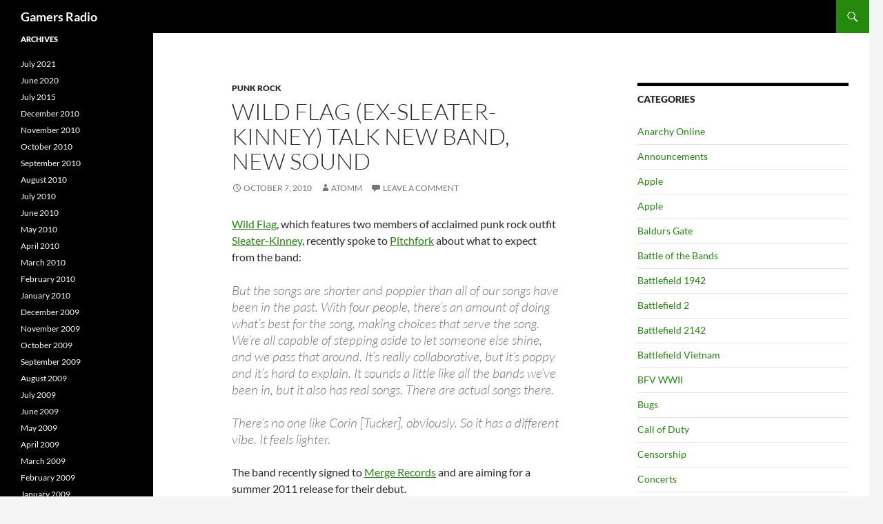

--- FILE ---
content_type: text/html; charset=UTF-8
request_url: https://gamersradio.com/wild-flag-ex-sleater-kinney-talk-new-band-new-sound/
body_size: 10837
content:
<!DOCTYPE html>
<!--[if IE 7]>
<html class="ie ie7" lang="en-US">
<![endif]-->
<!--[if IE 8]>
<html class="ie ie8" lang="en-US">
<![endif]-->
<!--[if !(IE 7) & !(IE 8)]><!-->
<html lang="en-US">
<!--<![endif]-->
<head>
	<meta charset="UTF-8">
	<meta name="viewport" content="width=device-width">
	<title>Wild Flag (ex&#x2d;Sleater&#x2d;Kinney) talk new band, new sound | Gamers Radio</title>
	<link rel="profile" href="https://gmpg.org/xfn/11">
	<link rel="pingback" href="https://gamersradio.com/xmlrpc.php">
	<!--[if lt IE 9]>
	<script src="https://gamersradio.com/wp-content/themes/twentyfourteen/js/html5.js?ver=3.7.0"></script>
	<![endif]-->
	
<!-- The SEO Framework by Sybre Waaijer -->
<meta name="robots" content="max-snippet:-1,max-image-preview:standard,max-video-preview:-1" />
<link rel="canonical" href="https://gamersradio.com/wild-flag-ex-sleater-kinney-talk-new-band-new-sound/" />
<meta property="og:type" content="article" />
<meta property="og:locale" content="en_US" />
<meta property="og:site_name" content="Gamers Radio" />
<meta property="og:title" content="Wild Flag (ex&#x2d;Sleater&#x2d;Kinney) talk new band, new sound | Gamers Radio" />
<meta property="og:url" content="https://gamersradio.com/wild-flag-ex-sleater-kinney-talk-new-band-new-sound/" />
<meta property="article:published_time" content="2010-10-07T17:30:01+00:00" />
<meta property="article:modified_time" content="2010-10-07T17:30:01+00:00" />
<meta name="twitter:card" content="summary_large_image" />
<meta name="twitter:title" content="Wild Flag (ex&#x2d;Sleater&#x2d;Kinney) talk new band, new sound | Gamers Radio" />
<script type="application/ld+json">{"@context":"https://schema.org","@graph":[{"@type":"WebSite","@id":"https://gamersradio.com/#/schema/WebSite","url":"https://gamersradio.com/","name":"Gamers Radio","inLanguage":"en-US","potentialAction":{"@type":"SearchAction","target":{"@type":"EntryPoint","urlTemplate":"https://gamersradio.com/search/{search_term_string}/"},"query-input":"required name=search_term_string"},"publisher":{"@type":"Organization","@id":"https://gamersradio.com/#/schema/Organization","name":"Gamers Radio","url":"https://gamersradio.com/"}},{"@type":"WebPage","@id":"https://gamersradio.com/wild-flag-ex-sleater-kinney-talk-new-band-new-sound/","url":"https://gamersradio.com/wild-flag-ex-sleater-kinney-talk-new-band-new-sound/","name":"Wild Flag (ex&#x2d;Sleater&#x2d;Kinney) talk new band, new sound | Gamers Radio","inLanguage":"en-US","isPartOf":{"@id":"https://gamersradio.com/#/schema/WebSite"},"breadcrumb":{"@type":"BreadcrumbList","@id":"https://gamersradio.com/#/schema/BreadcrumbList","itemListElement":[{"@type":"ListItem","position":1,"item":"https://gamersradio.com/","name":"Gamers Radio"},{"@type":"ListItem","position":2,"item":"https://gamersradio.com/category/music-news/","name":"Category: Music"},{"@type":"ListItem","position":3,"item":"https://gamersradio.com/category/music-news/punk-rock/","name":"Category: Punk Rock"},{"@type":"ListItem","position":4,"name":"Wild Flag (ex&#x2d;Sleater&#x2d;Kinney) talk new band, new sound"}]},"potentialAction":{"@type":"ReadAction","target":"https://gamersradio.com/wild-flag-ex-sleater-kinney-talk-new-band-new-sound/"},"datePublished":"2010-10-07T17:30:01+00:00","dateModified":"2010-10-07T17:30:01+00:00","author":{"@type":"Person","@id":"https://gamersradio.com/#/schema/Person/745e2a38dbf0ad30e94814ea2cc8a37d","name":"Atomm"}}]}</script>
<!-- / The SEO Framework by Sybre Waaijer | 12.73ms meta | 0.26ms boot -->

<link rel="alternate" type="application/rss+xml" title="Gamers Radio &raquo; Feed" href="https://gamersradio.com/feed/" />
<link rel="alternate" type="application/rss+xml" title="Gamers Radio &raquo; Comments Feed" href="https://gamersradio.com/comments/feed/" />
<link rel="alternate" type="application/rss+xml" title="Gamers Radio &raquo; Wild Flag (ex-Sleater-Kinney) talk new band, new sound Comments Feed" href="https://gamersradio.com/wild-flag-ex-sleater-kinney-talk-new-band-new-sound/feed/" />
<script>
window._wpemojiSettings = {"baseUrl":"https:\/\/s.w.org\/images\/core\/emoji\/15.0.3\/72x72\/","ext":".png","svgUrl":"https:\/\/s.w.org\/images\/core\/emoji\/15.0.3\/svg\/","svgExt":".svg","source":{"concatemoji":"https:\/\/gamersradio.com\/wp-includes\/js\/wp-emoji-release.min.js?ver=3df657a02cb081f5fae85d6f93461614"}};
/*! This file is auto-generated */
!function(i,n){var o,s,e;function c(e){try{var t={supportTests:e,timestamp:(new Date).valueOf()};sessionStorage.setItem(o,JSON.stringify(t))}catch(e){}}function p(e,t,n){e.clearRect(0,0,e.canvas.width,e.canvas.height),e.fillText(t,0,0);var t=new Uint32Array(e.getImageData(0,0,e.canvas.width,e.canvas.height).data),r=(e.clearRect(0,0,e.canvas.width,e.canvas.height),e.fillText(n,0,0),new Uint32Array(e.getImageData(0,0,e.canvas.width,e.canvas.height).data));return t.every(function(e,t){return e===r[t]})}function u(e,t,n){switch(t){case"flag":return n(e,"\ud83c\udff3\ufe0f\u200d\u26a7\ufe0f","\ud83c\udff3\ufe0f\u200b\u26a7\ufe0f")?!1:!n(e,"\ud83c\uddfa\ud83c\uddf3","\ud83c\uddfa\u200b\ud83c\uddf3")&&!n(e,"\ud83c\udff4\udb40\udc67\udb40\udc62\udb40\udc65\udb40\udc6e\udb40\udc67\udb40\udc7f","\ud83c\udff4\u200b\udb40\udc67\u200b\udb40\udc62\u200b\udb40\udc65\u200b\udb40\udc6e\u200b\udb40\udc67\u200b\udb40\udc7f");case"emoji":return!n(e,"\ud83d\udc26\u200d\u2b1b","\ud83d\udc26\u200b\u2b1b")}return!1}function f(e,t,n){var r="undefined"!=typeof WorkerGlobalScope&&self instanceof WorkerGlobalScope?new OffscreenCanvas(300,150):i.createElement("canvas"),a=r.getContext("2d",{willReadFrequently:!0}),o=(a.textBaseline="top",a.font="600 32px Arial",{});return e.forEach(function(e){o[e]=t(a,e,n)}),o}function t(e){var t=i.createElement("script");t.src=e,t.defer=!0,i.head.appendChild(t)}"undefined"!=typeof Promise&&(o="wpEmojiSettingsSupports",s=["flag","emoji"],n.supports={everything:!0,everythingExceptFlag:!0},e=new Promise(function(e){i.addEventListener("DOMContentLoaded",e,{once:!0})}),new Promise(function(t){var n=function(){try{var e=JSON.parse(sessionStorage.getItem(o));if("object"==typeof e&&"number"==typeof e.timestamp&&(new Date).valueOf()<e.timestamp+604800&&"object"==typeof e.supportTests)return e.supportTests}catch(e){}return null}();if(!n){if("undefined"!=typeof Worker&&"undefined"!=typeof OffscreenCanvas&&"undefined"!=typeof URL&&URL.createObjectURL&&"undefined"!=typeof Blob)try{var e="postMessage("+f.toString()+"("+[JSON.stringify(s),u.toString(),p.toString()].join(",")+"));",r=new Blob([e],{type:"text/javascript"}),a=new Worker(URL.createObjectURL(r),{name:"wpTestEmojiSupports"});return void(a.onmessage=function(e){c(n=e.data),a.terminate(),t(n)})}catch(e){}c(n=f(s,u,p))}t(n)}).then(function(e){for(var t in e)n.supports[t]=e[t],n.supports.everything=n.supports.everything&&n.supports[t],"flag"!==t&&(n.supports.everythingExceptFlag=n.supports.everythingExceptFlag&&n.supports[t]);n.supports.everythingExceptFlag=n.supports.everythingExceptFlag&&!n.supports.flag,n.DOMReady=!1,n.readyCallback=function(){n.DOMReady=!0}}).then(function(){return e}).then(function(){var e;n.supports.everything||(n.readyCallback(),(e=n.source||{}).concatemoji?t(e.concatemoji):e.wpemoji&&e.twemoji&&(t(e.twemoji),t(e.wpemoji)))}))}((window,document),window._wpemojiSettings);
</script>
<style id='wp-emoji-styles-inline-css'>

	img.wp-smiley, img.emoji {
		display: inline !important;
		border: none !important;
		box-shadow: none !important;
		height: 1em !important;
		width: 1em !important;
		margin: 0 0.07em !important;
		vertical-align: -0.1em !important;
		background: none !important;
		padding: 0 !important;
	}
</style>
<link rel='stylesheet' id='wp-block-library-css' href='https://gamersradio.com/wp-includes/css/dist/block-library/style.min.css?ver=6.5.7' media='all' />
<style id='wp-block-library-theme-inline-css'>
.wp-block-audio figcaption{color:#555;font-size:13px;text-align:center}.is-dark-theme .wp-block-audio figcaption{color:#ffffffa6}.wp-block-audio{margin:0 0 1em}.wp-block-code{border:1px solid #ccc;border-radius:4px;font-family:Menlo,Consolas,monaco,monospace;padding:.8em 1em}.wp-block-embed figcaption{color:#555;font-size:13px;text-align:center}.is-dark-theme .wp-block-embed figcaption{color:#ffffffa6}.wp-block-embed{margin:0 0 1em}.blocks-gallery-caption{color:#555;font-size:13px;text-align:center}.is-dark-theme .blocks-gallery-caption{color:#ffffffa6}.wp-block-image figcaption{color:#555;font-size:13px;text-align:center}.is-dark-theme .wp-block-image figcaption{color:#ffffffa6}.wp-block-image{margin:0 0 1em}.wp-block-pullquote{border-bottom:4px solid;border-top:4px solid;color:currentColor;margin-bottom:1.75em}.wp-block-pullquote cite,.wp-block-pullquote footer,.wp-block-pullquote__citation{color:currentColor;font-size:.8125em;font-style:normal;text-transform:uppercase}.wp-block-quote{border-left:.25em solid;margin:0 0 1.75em;padding-left:1em}.wp-block-quote cite,.wp-block-quote footer{color:currentColor;font-size:.8125em;font-style:normal;position:relative}.wp-block-quote.has-text-align-right{border-left:none;border-right:.25em solid;padding-left:0;padding-right:1em}.wp-block-quote.has-text-align-center{border:none;padding-left:0}.wp-block-quote.is-large,.wp-block-quote.is-style-large,.wp-block-quote.is-style-plain{border:none}.wp-block-search .wp-block-search__label{font-weight:700}.wp-block-search__button{border:1px solid #ccc;padding:.375em .625em}:where(.wp-block-group.has-background){padding:1.25em 2.375em}.wp-block-separator.has-css-opacity{opacity:.4}.wp-block-separator{border:none;border-bottom:2px solid;margin-left:auto;margin-right:auto}.wp-block-separator.has-alpha-channel-opacity{opacity:1}.wp-block-separator:not(.is-style-wide):not(.is-style-dots){width:100px}.wp-block-separator.has-background:not(.is-style-dots){border-bottom:none;height:1px}.wp-block-separator.has-background:not(.is-style-wide):not(.is-style-dots){height:2px}.wp-block-table{margin:0 0 1em}.wp-block-table td,.wp-block-table th{word-break:normal}.wp-block-table figcaption{color:#555;font-size:13px;text-align:center}.is-dark-theme .wp-block-table figcaption{color:#ffffffa6}.wp-block-video figcaption{color:#555;font-size:13px;text-align:center}.is-dark-theme .wp-block-video figcaption{color:#ffffffa6}.wp-block-video{margin:0 0 1em}.wp-block-template-part.has-background{margin-bottom:0;margin-top:0;padding:1.25em 2.375em}
</style>
<style id='classic-theme-styles-inline-css'>
/*! This file is auto-generated */
.wp-block-button__link{color:#fff;background-color:#32373c;border-radius:9999px;box-shadow:none;text-decoration:none;padding:calc(.667em + 2px) calc(1.333em + 2px);font-size:1.125em}.wp-block-file__button{background:#32373c;color:#fff;text-decoration:none}
</style>
<style id='global-styles-inline-css'>
body{--wp--preset--color--black: #000;--wp--preset--color--cyan-bluish-gray: #abb8c3;--wp--preset--color--white: #fff;--wp--preset--color--pale-pink: #f78da7;--wp--preset--color--vivid-red: #cf2e2e;--wp--preset--color--luminous-vivid-orange: #ff6900;--wp--preset--color--luminous-vivid-amber: #fcb900;--wp--preset--color--light-green-cyan: #7bdcb5;--wp--preset--color--vivid-green-cyan: #00d084;--wp--preset--color--pale-cyan-blue: #8ed1fc;--wp--preset--color--vivid-cyan-blue: #0693e3;--wp--preset--color--vivid-purple: #9b51e0;--wp--preset--color--green: #24890d;--wp--preset--color--dark-gray: #2b2b2b;--wp--preset--color--medium-gray: #767676;--wp--preset--color--light-gray: #f5f5f5;--wp--preset--gradient--vivid-cyan-blue-to-vivid-purple: linear-gradient(135deg,rgba(6,147,227,1) 0%,rgb(155,81,224) 100%);--wp--preset--gradient--light-green-cyan-to-vivid-green-cyan: linear-gradient(135deg,rgb(122,220,180) 0%,rgb(0,208,130) 100%);--wp--preset--gradient--luminous-vivid-amber-to-luminous-vivid-orange: linear-gradient(135deg,rgba(252,185,0,1) 0%,rgba(255,105,0,1) 100%);--wp--preset--gradient--luminous-vivid-orange-to-vivid-red: linear-gradient(135deg,rgba(255,105,0,1) 0%,rgb(207,46,46) 100%);--wp--preset--gradient--very-light-gray-to-cyan-bluish-gray: linear-gradient(135deg,rgb(238,238,238) 0%,rgb(169,184,195) 100%);--wp--preset--gradient--cool-to-warm-spectrum: linear-gradient(135deg,rgb(74,234,220) 0%,rgb(151,120,209) 20%,rgb(207,42,186) 40%,rgb(238,44,130) 60%,rgb(251,105,98) 80%,rgb(254,248,76) 100%);--wp--preset--gradient--blush-light-purple: linear-gradient(135deg,rgb(255,206,236) 0%,rgb(152,150,240) 100%);--wp--preset--gradient--blush-bordeaux: linear-gradient(135deg,rgb(254,205,165) 0%,rgb(254,45,45) 50%,rgb(107,0,62) 100%);--wp--preset--gradient--luminous-dusk: linear-gradient(135deg,rgb(255,203,112) 0%,rgb(199,81,192) 50%,rgb(65,88,208) 100%);--wp--preset--gradient--pale-ocean: linear-gradient(135deg,rgb(255,245,203) 0%,rgb(182,227,212) 50%,rgb(51,167,181) 100%);--wp--preset--gradient--electric-grass: linear-gradient(135deg,rgb(202,248,128) 0%,rgb(113,206,126) 100%);--wp--preset--gradient--midnight: linear-gradient(135deg,rgb(2,3,129) 0%,rgb(40,116,252) 100%);--wp--preset--font-size--small: 13px;--wp--preset--font-size--medium: 20px;--wp--preset--font-size--large: 36px;--wp--preset--font-size--x-large: 42px;--wp--preset--spacing--20: 0.44rem;--wp--preset--spacing--30: 0.67rem;--wp--preset--spacing--40: 1rem;--wp--preset--spacing--50: 1.5rem;--wp--preset--spacing--60: 2.25rem;--wp--preset--spacing--70: 3.38rem;--wp--preset--spacing--80: 5.06rem;--wp--preset--shadow--natural: 6px 6px 9px rgba(0, 0, 0, 0.2);--wp--preset--shadow--deep: 12px 12px 50px rgba(0, 0, 0, 0.4);--wp--preset--shadow--sharp: 6px 6px 0px rgba(0, 0, 0, 0.2);--wp--preset--shadow--outlined: 6px 6px 0px -3px rgba(255, 255, 255, 1), 6px 6px rgba(0, 0, 0, 1);--wp--preset--shadow--crisp: 6px 6px 0px rgba(0, 0, 0, 1);}:where(.is-layout-flex){gap: 0.5em;}:where(.is-layout-grid){gap: 0.5em;}body .is-layout-flex{display: flex;}body .is-layout-flex{flex-wrap: wrap;align-items: center;}body .is-layout-flex > *{margin: 0;}body .is-layout-grid{display: grid;}body .is-layout-grid > *{margin: 0;}:where(.wp-block-columns.is-layout-flex){gap: 2em;}:where(.wp-block-columns.is-layout-grid){gap: 2em;}:where(.wp-block-post-template.is-layout-flex){gap: 1.25em;}:where(.wp-block-post-template.is-layout-grid){gap: 1.25em;}.has-black-color{color: var(--wp--preset--color--black) !important;}.has-cyan-bluish-gray-color{color: var(--wp--preset--color--cyan-bluish-gray) !important;}.has-white-color{color: var(--wp--preset--color--white) !important;}.has-pale-pink-color{color: var(--wp--preset--color--pale-pink) !important;}.has-vivid-red-color{color: var(--wp--preset--color--vivid-red) !important;}.has-luminous-vivid-orange-color{color: var(--wp--preset--color--luminous-vivid-orange) !important;}.has-luminous-vivid-amber-color{color: var(--wp--preset--color--luminous-vivid-amber) !important;}.has-light-green-cyan-color{color: var(--wp--preset--color--light-green-cyan) !important;}.has-vivid-green-cyan-color{color: var(--wp--preset--color--vivid-green-cyan) !important;}.has-pale-cyan-blue-color{color: var(--wp--preset--color--pale-cyan-blue) !important;}.has-vivid-cyan-blue-color{color: var(--wp--preset--color--vivid-cyan-blue) !important;}.has-vivid-purple-color{color: var(--wp--preset--color--vivid-purple) !important;}.has-black-background-color{background-color: var(--wp--preset--color--black) !important;}.has-cyan-bluish-gray-background-color{background-color: var(--wp--preset--color--cyan-bluish-gray) !important;}.has-white-background-color{background-color: var(--wp--preset--color--white) !important;}.has-pale-pink-background-color{background-color: var(--wp--preset--color--pale-pink) !important;}.has-vivid-red-background-color{background-color: var(--wp--preset--color--vivid-red) !important;}.has-luminous-vivid-orange-background-color{background-color: var(--wp--preset--color--luminous-vivid-orange) !important;}.has-luminous-vivid-amber-background-color{background-color: var(--wp--preset--color--luminous-vivid-amber) !important;}.has-light-green-cyan-background-color{background-color: var(--wp--preset--color--light-green-cyan) !important;}.has-vivid-green-cyan-background-color{background-color: var(--wp--preset--color--vivid-green-cyan) !important;}.has-pale-cyan-blue-background-color{background-color: var(--wp--preset--color--pale-cyan-blue) !important;}.has-vivid-cyan-blue-background-color{background-color: var(--wp--preset--color--vivid-cyan-blue) !important;}.has-vivid-purple-background-color{background-color: var(--wp--preset--color--vivid-purple) !important;}.has-black-border-color{border-color: var(--wp--preset--color--black) !important;}.has-cyan-bluish-gray-border-color{border-color: var(--wp--preset--color--cyan-bluish-gray) !important;}.has-white-border-color{border-color: var(--wp--preset--color--white) !important;}.has-pale-pink-border-color{border-color: var(--wp--preset--color--pale-pink) !important;}.has-vivid-red-border-color{border-color: var(--wp--preset--color--vivid-red) !important;}.has-luminous-vivid-orange-border-color{border-color: var(--wp--preset--color--luminous-vivid-orange) !important;}.has-luminous-vivid-amber-border-color{border-color: var(--wp--preset--color--luminous-vivid-amber) !important;}.has-light-green-cyan-border-color{border-color: var(--wp--preset--color--light-green-cyan) !important;}.has-vivid-green-cyan-border-color{border-color: var(--wp--preset--color--vivid-green-cyan) !important;}.has-pale-cyan-blue-border-color{border-color: var(--wp--preset--color--pale-cyan-blue) !important;}.has-vivid-cyan-blue-border-color{border-color: var(--wp--preset--color--vivid-cyan-blue) !important;}.has-vivid-purple-border-color{border-color: var(--wp--preset--color--vivid-purple) !important;}.has-vivid-cyan-blue-to-vivid-purple-gradient-background{background: var(--wp--preset--gradient--vivid-cyan-blue-to-vivid-purple) !important;}.has-light-green-cyan-to-vivid-green-cyan-gradient-background{background: var(--wp--preset--gradient--light-green-cyan-to-vivid-green-cyan) !important;}.has-luminous-vivid-amber-to-luminous-vivid-orange-gradient-background{background: var(--wp--preset--gradient--luminous-vivid-amber-to-luminous-vivid-orange) !important;}.has-luminous-vivid-orange-to-vivid-red-gradient-background{background: var(--wp--preset--gradient--luminous-vivid-orange-to-vivid-red) !important;}.has-very-light-gray-to-cyan-bluish-gray-gradient-background{background: var(--wp--preset--gradient--very-light-gray-to-cyan-bluish-gray) !important;}.has-cool-to-warm-spectrum-gradient-background{background: var(--wp--preset--gradient--cool-to-warm-spectrum) !important;}.has-blush-light-purple-gradient-background{background: var(--wp--preset--gradient--blush-light-purple) !important;}.has-blush-bordeaux-gradient-background{background: var(--wp--preset--gradient--blush-bordeaux) !important;}.has-luminous-dusk-gradient-background{background: var(--wp--preset--gradient--luminous-dusk) !important;}.has-pale-ocean-gradient-background{background: var(--wp--preset--gradient--pale-ocean) !important;}.has-electric-grass-gradient-background{background: var(--wp--preset--gradient--electric-grass) !important;}.has-midnight-gradient-background{background: var(--wp--preset--gradient--midnight) !important;}.has-small-font-size{font-size: var(--wp--preset--font-size--small) !important;}.has-medium-font-size{font-size: var(--wp--preset--font-size--medium) !important;}.has-large-font-size{font-size: var(--wp--preset--font-size--large) !important;}.has-x-large-font-size{font-size: var(--wp--preset--font-size--x-large) !important;}
.wp-block-navigation a:where(:not(.wp-element-button)){color: inherit;}
:where(.wp-block-post-template.is-layout-flex){gap: 1.25em;}:where(.wp-block-post-template.is-layout-grid){gap: 1.25em;}
:where(.wp-block-columns.is-layout-flex){gap: 2em;}:where(.wp-block-columns.is-layout-grid){gap: 2em;}
.wp-block-pullquote{font-size: 1.5em;line-height: 1.6;}
</style>
<link rel='stylesheet' id='twentyfourteen-lato-css' href='https://gamersradio.com/wp-content/themes/twentyfourteen/fonts/font-lato.css?ver=20230328' media='all' />
<link rel='stylesheet' id='genericons-css' href='https://gamersradio.com/wp-content/themes/twentyfourteen/genericons/genericons.css?ver=3.0.3' media='all' />
<link rel='stylesheet' id='twentyfourteen-style-css' href='https://gamersradio.com/wp-content/themes/twentyfourteen/style.css?ver=20240402' media='all' />
<link rel='stylesheet' id='twentyfourteen-block-style-css' href='https://gamersradio.com/wp-content/themes/twentyfourteen/css/blocks.css?ver=20230630' media='all' />
<!--[if lt IE 9]>
<link rel='stylesheet' id='twentyfourteen-ie-css' href='https://gamersradio.com/wp-content/themes/twentyfourteen/css/ie.css?ver=20140711' media='all' />
<![endif]-->
<script src="https://gamersradio.com/wp-includes/js/jquery/jquery.min.js?ver=3.7.1" id="jquery-core-js"></script>
<script src="https://gamersradio.com/wp-includes/js/jquery/jquery-migrate.min.js?ver=3.4.1" id="jquery-migrate-js"></script>
<script src="https://gamersradio.com/wp-content/themes/twentyfourteen/js/functions.js?ver=20230526" id="twentyfourteen-script-js" defer data-wp-strategy="defer"></script>
<link rel="https://api.w.org/" href="https://gamersradio.com/wp-json/" /><link rel="alternate" type="application/json" href="https://gamersradio.com/wp-json/wp/v2/posts/60255" /><link rel="alternate" type="application/json+oembed" href="https://gamersradio.com/wp-json/oembed/1.0/embed?url=https%3A%2F%2Fgamersradio.com%2Fwild-flag-ex-sleater-kinney-talk-new-band-new-sound%2F" />
<link rel="alternate" type="text/xml+oembed" href="https://gamersradio.com/wp-json/oembed/1.0/embed?url=https%3A%2F%2Fgamersradio.com%2Fwild-flag-ex-sleater-kinney-talk-new-band-new-sound%2F&#038;format=xml" />

		<!-- GA Google Analytics @ https://m0n.co/ga -->
		<script async src="https://www.googletagmanager.com/gtag/js?id=UA-296328-1"></script>
		<script>
			window.dataLayer = window.dataLayer || [];
			function gtag(){dataLayer.push(arguments);}
			gtag('js', new Date());
			gtag('config', 'UA-296328-1');
		</script>

			<script>
			document.documentElement.className = document.documentElement.className.replace('no-js', 'js');
		</script>
				<style>
			.no-js img.lazyload {
				display: none;
			}

			figure.wp-block-image img.lazyloading {
				min-width: 150px;
			}

						.lazyload, .lazyloading {
				opacity: 0;
			}

			.lazyloaded {
				opacity: 1;
				transition: opacity 400ms;
				transition-delay: 0ms;
			}

					</style>
		</head>

<body data-rsssl=1 class="post-template-default single single-post postid-60255 single-format-standard wp-embed-responsive group-blog masthead-fixed singular">
<div id="page" class="hfeed site">
	
	<header id="masthead" class="site-header">
		<div class="header-main">
			<h1 class="site-title"><a href="https://gamersradio.com/" rel="home">Gamers Radio</a></h1>

			<div class="search-toggle">
				<a href="#search-container" class="screen-reader-text" aria-expanded="false" aria-controls="search-container">
					Search				</a>
			</div>

			<nav id="primary-navigation" class="site-navigation primary-navigation">
				<button class="menu-toggle">Primary Menu</button>
				<a class="screen-reader-text skip-link" href="#content">
					Skip to content				</a>
				<div id="primary-menu" class="nav-menu"></div>
			</nav>
		</div>

		<div id="search-container" class="search-box-wrapper hide">
			<div class="search-box">
				<form role="search" method="get" class="search-form" action="https://gamersradio.com/">
				<label>
					<span class="screen-reader-text">Search for:</span>
					<input type="search" class="search-field" placeholder="Search &hellip;" value="" name="s" />
				</label>
				<input type="submit" class="search-submit" value="Search" />
			</form>			</div>
		</div>
	</header><!-- #masthead -->

	<div id="main" class="site-main">

	<div id="primary" class="content-area">
		<div id="content" class="site-content" role="main">
			
<article id="post-60255" class="post-60255 post type-post status-publish format-standard hentry category-punk-rock">
	
	<header class="entry-header">
				<div class="entry-meta">
			<span class="cat-links"><a href="https://gamersradio.com/category/music-news/punk-rock/" rel="category tag">Punk Rock</a></span>
		</div>
			<h1 class="entry-title">Wild Flag (ex-Sleater-Kinney) talk new band, new sound</h1>
		<div class="entry-meta">
			<span class="entry-date"><a href="https://gamersradio.com/wild-flag-ex-sleater-kinney-talk-new-band-new-sound/" rel="bookmark"><time class="entry-date" datetime="2010-10-07T17:30:01-05:00">October 7, 2010</time></a></span> <span class="byline"><span class="author vcard"><a class="url fn n" href="https://gamersradio.com/author/atomm/" rel="author">Atomm</a></span></span>			<span class="comments-link"><a href="https://gamersradio.com/wild-flag-ex-sleater-kinney-talk-new-band-new-sound/#respond">Leave a comment</a></span>
						</div><!-- .entry-meta -->
	</header><!-- .entry-header -->

		<div class="entry-content">
		<p> <a href="https://www.facebook.com/WILDFLAG#!/WILDFLAG?v=info">Wild Flag</a>, which features two members of acclaimed punk rock outfit <a href="https://www.punknews.org/bands/sleaterkinney">Sleater-Kinney</a>, recently spoke to <a href="http://pitchfork.com/news/40284-janet-weiss-talks-new-supergroup-wild-flag/">Pitchfork</a> about what to expect from the band: <Blockquote>  But the songs are shorter and poppier than all of our songs have been in the past. With four people, there&#8217;s an amount of doing what&#8217;s best for the song, making choices that serve the song. We&#8217;re all capable of stepping aside to let someone else shine, and we pass that around. It&#8217;s really collaborative, but it&#8217;s poppy and it&#8217;s hard to explain. It sounds a little like all the bands we&#8217;ve been in, but it also has real songs. There are actual songs there.</p>
<p> There&#8217;s no one like Corin [Tucker], obviously. So it has a different vibe. It feels lighter. </p></blockquote>
<p> The band recently signed to <a href="https://www.punknews.org/labels/merge">Merge Records</a> and are aiming for a summer 2011 release for their debut. <br /><a class="rssreadon" rel="external" title="Read the full story on the Punknews.org site." href="https://www.punknews.org/article/40127" target="_blank">Source</a> <span id="more-60255"></span>  <a href="https://www.facebook.com/WILDFLAG#!/WILDFLAG?v=info">Wild Flag</a>, which features two members of acclaimed punk rock outfit <a href="https://www.punknews.org/bands/sleaterkinney">Sleater-Kinney</a>, recently spoke to <a href="http://pitchfork.com/news/40284-janet-weiss-talks-new-supergroup-wild-flag/">Pitchfork</a> about what to expect from the band: <Blockquote>  But the songs are shorter and poppier than all of our songs have been in the past. With four people, there&#8217;s an amount of doing what&#8217;s best for the song, making choices that serve the song. We&#8217;re all capable of stepping aside to let someone else shine, and we pass that around. It&#8217;s really collaborative, but it&#8217;s poppy and it&#8217;s hard to explain. It sounds a little like all the bands we&#8217;ve been in, but it also has real songs. There are actual songs there.</p>
<p> There&#8217;s no one like Corin [Tucker], obviously. So it has a different vibe. It feels lighter. </p></blockquote>
<p> The band recently signed to <a href="https://www.punknews.org/labels/merge">Merge Records</a> and are aiming for a summer 2011 release for their debut. <br /><a class="rssreadon" rel="external" title="Read the full story on the Punknews.org site." href="https://www.punknews.org/article/40127" target="_blank">Source</a></p>
	</div><!-- .entry-content -->
	
	</article><!-- #post-60255 -->
		<nav class="navigation post-navigation">
		<h1 class="screen-reader-text">
			Post navigation		</h1>
		<div class="nav-links">
			<a href="https://gamersradio.com/weekend-deal-50-off-on-killing-floor-and-dlc/" rel="prev"><span class="meta-nav">Previous Post</span>Weekend Deal &#8211; 50% OFF on Killing Floor and DLC</a><a href="https://gamersradio.com/contests-win-the-swellers-ups-and-downsizing-on-vinyl/" rel="next"><span class="meta-nav">Next Post</span>Contests: Win The Swellers&#8217; &#8216;Ups and Downsizing&#8217; on vinyl</a>			</div><!-- .nav-links -->
		</nav><!-- .navigation -->
		
<div id="comments" class="comments-area">

	
		<div id="respond" class="comment-respond">
		<h3 id="reply-title" class="comment-reply-title">Leave a Reply <small><a rel="nofollow" id="cancel-comment-reply-link" href="/wild-flag-ex-sleater-kinney-talk-new-band-new-sound/#respond" style="display:none;">Cancel reply</a></small></h3><form action="https://gamersradio.com/wp-comments-post.php" method="post" id="commentform" class="comment-form" novalidate><p class="comment-notes"><span id="email-notes">Your email address will not be published.</span> <span class="required-field-message">Required fields are marked <span class="required">*</span></span></p><p class="comment-form-comment"><label for="comment">Comment <span class="required">*</span></label> <textarea id="comment" name="comment" cols="45" rows="8" maxlength="65525" required></textarea></p><p style="clear: both;" class="subscribe-to-comments">
			<input type="checkbox" name="subscribe" id="subscribe" value="subscribe" style="width: auto;" />
			<label for="subscribe">Notify me of followup comments via e-mail</label>
			</p><p class="comment-form-author"><label for="author">Name <span class="required">*</span></label> <input id="author" name="author" type="text" value="" size="30" maxlength="245" autocomplete="name" required /></p>
<p class="comment-form-email"><label for="email">Email <span class="required">*</span></label> <input id="email" name="email" type="email" value="" size="30" maxlength="100" aria-describedby="email-notes" autocomplete="email" required /></p>
<p class="comment-form-url"><label for="url">Website</label> <input id="url" name="url" type="url" value="" size="30" maxlength="200" autocomplete="url" /></p>
<p class="comment-form-cookies-consent"><input id="wp-comment-cookies-consent" name="wp-comment-cookies-consent" type="checkbox" value="yes" /> <label for="wp-comment-cookies-consent">Save my name, email, and website in this browser for the next time I comment.</label></p>
<p class="form-submit"><input name="submit" type="submit" id="submit" class="submit" value="Post Comment" /> <input type='hidden' name='comment_post_ID' value='60255' id='comment_post_ID' />
<input type='hidden' name='comment_parent' id='comment_parent' value='0' />
</p></form>	</div><!-- #respond -->
	
</div><!-- #comments -->
		</div><!-- #content -->
	</div><!-- #primary -->

<div id="content-sidebar" class="content-sidebar widget-area" role="complementary">
	<aside id="categories-4" class="widget widget_categories"><h1 class="widget-title">Categories</h1><nav aria-label="Categories">
			<ul>
					<li class="cat-item cat-item-16"><a href="https://gamersradio.com/category/game-news/anarchy-online/">Anarchy Online</a>
</li>
	<li class="cat-item cat-item-6"><a href="https://gamersradio.com/category/announcements/">Announcements</a>
</li>
	<li class="cat-item cat-item-50"><a href="https://gamersradio.com/category/game-news/apple/">Apple</a>
</li>
	<li class="cat-item cat-item-51"><a href="https://gamersradio.com/category/news/c52-apple/">Apple</a>
</li>
	<li class="cat-item cat-item-17"><a href="https://gamersradio.com/category/game-news/baldurs-gate/">Baldurs Gate</a>
</li>
	<li class="cat-item cat-item-91"><a href="https://gamersradio.com/category/announcements/battle-of-the-bands/">Battle of the Bands</a>
</li>
	<li class="cat-item cat-item-18"><a href="https://gamersradio.com/category/first-person-shooter/battlefield-1942/">Battlefield 1942</a>
</li>
	<li class="cat-item cat-item-19"><a href="https://gamersradio.com/category/first-person-shooter/battlefield-2/">Battlefield 2</a>
</li>
	<li class="cat-item cat-item-81"><a href="https://gamersradio.com/category/first-person-shooter/battlefield-2142/">Battlefield 2142</a>
</li>
	<li class="cat-item cat-item-20"><a href="https://gamersradio.com/category/first-person-shooter/battlefield-vietnam/">Battlefield Vietnam</a>
</li>
	<li class="cat-item cat-item-21"><a href="https://gamersradio.com/category/first-person-shooter/battlefield-vietnam-wwii-mod/">BFV WWII</a>
</li>
	<li class="cat-item cat-item-52"><a href="https://gamersradio.com/category/news/bugs/">Bugs</a>
</li>
	<li class="cat-item cat-item-23"><a href="https://gamersradio.com/category/first-person-shooter/call-of-duty/">Call of Duty</a>
</li>
	<li class="cat-item cat-item-22"><a href="https://gamersradio.com/category/game-news/censorship/">Censorship</a>
</li>
	<li class="cat-item cat-item-61"><a href="https://gamersradio.com/category/music-news/concerts/">Concerts</a>
</li>
	<li class="cat-item cat-item-89"><a href="https://gamersradio.com/category/first-person-shooter/counterstrike/">Counterstrike</a>
</li>
	<li class="cat-item cat-item-84"><a href="https://gamersradio.com/category/game-news/crpg/">CRPG</a>
</li>
	<li class="cat-item cat-item-88"><a href="https://gamersradio.com/category/first-person-shooter/crysis/">Crysis</a>
</li>
	<li class="cat-item cat-item-87"><a href="https://gamersradio.com/category/first-person-shooter/dark-messiah-of-might-and-magic/">Dark Messiah of Might and Magic</a>
</li>
	<li class="cat-item cat-item-24"><a href="https://gamersradio.com/category/game-news/diablo/">Diablo</a>
</li>
	<li class="cat-item cat-item-25"><a href="https://gamersradio.com/category/first-person-shooter/doom/">Doom</a>
</li>
	<li class="cat-item cat-item-94"><a href="https://gamersradio.com/category/game-news/downloads/">Downloads</a>
</li>
	<li class="cat-item cat-item-79"><a href="https://gamersradio.com/category/news/drivers/">Drivers</a>
</li>
	<li class="cat-item cat-item-67"><a href="https://gamersradio.com/category/announcements/events/">Events</a>
</li>
	<li class="cat-item cat-item-26"><a href="https://gamersradio.com/category/game-news/everquest/">Everquest</a>
</li>
	<li class="cat-item cat-item-27"><a href="https://gamersradio.com/category/first-person-shooter/farcry/">Farcry</a>
</li>
	<li class="cat-item cat-item-82"><a href="https://gamersradio.com/category/first-person-shooter/fear/">FEAR</a>
</li>
	<li class="cat-item cat-item-95"><a href="https://gamersradio.com/category/first-person-shooter/frontlines-fuel-of-war/">Frontlines: Fuel of War</a>
</li>
	<li class="cat-item cat-item-69"><a href="https://gamersradio.com/category/announcements/gamers-radio-battalion/">Gamers Radio Battalion</a>
</li>
	<li class="cat-item cat-item-58"><a href="https://gamersradio.com/category/music-news/c65-general/">General</a>
</li>
	<li class="cat-item cat-item-11"><a href="https://gamersradio.com/category/news/general/">General</a>
</li>
	<li class="cat-item cat-item-28"><a href="https://gamersradio.com/category/game-news/c25-general/">General</a>
</li>
	<li class="cat-item cat-item-73"><a href="https://gamersradio.com/category/announcements/gr1-heavy-metal/">GR1 Heavy Metal</a>
</li>
	<li class="cat-item cat-item-65"><a href="https://gamersradio.com/category/announcements/gr2-punk-rock/">GR2 Punk Rock</a>
</li>
	<li class="cat-item cat-item-29"><a href="https://gamersradio.com/category/first-person-shooter/half-life/">Half Life</a>
</li>
	<li class="cat-item cat-item-77"><a href="https://gamersradio.com/category/news/hardware/">Hardware</a>
</li>
	<li class="cat-item cat-item-13"><a href="https://gamersradio.com/category/music-news/heavy-metal/">Heavy Metal</a>
</li>
	<li class="cat-item cat-item-30"><a href="https://gamersradio.com/category/game-news/hot-off-the-presses/">Hot Off The Presses</a>
</li>
	<li class="cat-item cat-item-56"><a href="https://gamersradio.com/category/hot-off-the-presses-2/">Hot Off The Presses</a>
</li>
	<li class="cat-item cat-item-59"><a href="https://gamersradio.com/category/music-news/c66-hot-off-the-presses/">Hot Off The Presses</a>
</li>
	<li class="cat-item cat-item-31"><a href="https://gamersradio.com/category/game-news/how-stupid-can-you-be/">How Stupid Can You Be</a>
</li>
	<li class="cat-item cat-item-55"><a href="https://gamersradio.com/category/news/c61-how-stupid-can-you-be/">How Stupid Can You Be</a>
</li>
	<li class="cat-item cat-item-32"><a href="https://gamersradio.com/category/game-news/icewind-dale/">Icewind Dale</a>
</li>
	<li class="cat-item cat-item-70"><a href="https://gamersradio.com/category/news/intel/">Intel</a>
</li>
	<li class="cat-item cat-item-33"><a href="https://gamersradio.com/category/game-news/interviews/">Interviews</a>
</li>
	<li class="cat-item cat-item-60"><a href="https://gamersradio.com/category/music-news/c69-interviews/">Interviews</a>
</li>
	<li class="cat-item cat-item-66"><a href="https://gamersradio.com/category/newsflashes/kudos/">Kudos</a>
</li>
	<li class="cat-item cat-item-57"><a href="https://gamersradio.com/category/news/links-of-interest/">Links of Interest</a>
</li>
	<li class="cat-item cat-item-54"><a href="https://gamersradio.com/category/news/linux/">Linux</a>
</li>
	<li class="cat-item cat-item-34"><a href="https://gamersradio.com/category/game-news/magic-the-gathering/">Magic The Gathering</a>
</li>
	<li class="cat-item cat-item-35"><a href="https://gamersradio.com/category/game-news/microsoft/">Microsoft</a>
</li>
	<li class="cat-item cat-item-97"><a href="https://gamersradio.com/category/game-news/mmorpg/">MMORPG</a>
</li>
	<li class="cat-item cat-item-71"><a href="https://gamersradio.com/category/news/movies/">Movies</a>
</li>
	<li class="cat-item cat-item-36"><a href="https://gamersradio.com/category/game-news/neverwinter-nights/">Neverwinter Nights</a>
</li>
	<li class="cat-item cat-item-14"><a href="https://gamersradio.com/category/music-news/new-releases/">New Releases</a>
</li>
	<li class="cat-item cat-item-37"><a href="https://gamersradio.com/category/game-news/c35-new-releases/">New Releases</a>
</li>
	<li class="cat-item cat-item-12"><a href="https://gamersradio.com/category/newsflashes/newsflash/">Newsflash</a>
</li>
	<li class="cat-item cat-item-39"><a href="https://gamersradio.com/category/consoles/playstation/">Playstation</a>
</li>
	<li class="cat-item cat-item-38"><a href="https://gamersradio.com/category/game-news/power-gamers/">Power Gamers</a>
</li>
	<li class="cat-item cat-item-15"><a href="https://gamersradio.com/category/music-news/punk-rock/">Punk Rock</a>
</li>
	<li class="cat-item cat-item-40"><a href="https://gamersradio.com/category/game-news/punkbusters/">Punkbusters</a>
</li>
	<li class="cat-item cat-item-41"><a href="https://gamersradio.com/category/first-person-shooter/quake/">Quake</a>
</li>
	<li class="cat-item cat-item-93"><a href="https://gamersradio.com/category/first-person-shooter/quake-wars/">Quake Wars</a>
</li>
	<li class="cat-item cat-item-49"><a href="https://gamersradio.com/category/game-news/reviews/">Reviews</a>
</li>
	<li class="cat-item cat-item-64"><a href="https://gamersradio.com/category/music-news/c78-reviews/">Reviews</a>
</li>
	<li class="cat-item cat-item-96"><a href="https://gamersradio.com/category/game-news/steam-powered/">Steam Powered</a>
</li>
	<li class="cat-item cat-item-74"><a href="https://gamersradio.com/category/news/television/">Television</a>
</li>
	<li class="cat-item cat-item-72"><a href="https://gamersradio.com/category/news/the-osbournes/">The Osbournes</a>
</li>
	<li class="cat-item cat-item-75"><a href="https://gamersradio.com/category/news/tivo/">Tivo</a>
</li>
	<li class="cat-item cat-item-42"><a href="https://gamersradio.com/category/game-news/ultima-online/">Ultima Online</a>
</li>
	<li class="cat-item cat-item-43"><a href="https://gamersradio.com/category/first-person-shooter/unreal-tournament/">Unreal Tournament</a>
</li>
	<li class="cat-item cat-item-53"><a href="https://gamersradio.com/category/news/up-yours/">Up Yours</a>
</li>
	<li class="cat-item cat-item-62"><a href="https://gamersradio.com/category/music-news/c76-up-yours/">Up Yours</a>
</li>
	<li class="cat-item cat-item-44"><a href="https://gamersradio.com/category/game-news/video-games-show/">Video Games Show</a>
</li>
	<li class="cat-item cat-item-63"><a href="https://gamersradio.com/category/music-news/c77-videos/">Videos</a>
</li>
	<li class="cat-item cat-item-45"><a href="https://gamersradio.com/category/game-news/videos/">Videos</a>
</li>
	<li class="cat-item cat-item-76"><a href="https://gamersradio.com/category/news/virus/">Virus</a>
</li>
	<li class="cat-item cat-item-46"><a href="https://gamersradio.com/category/game-news/warcraft-3/">Warcraft 3</a>
</li>
	<li class="cat-item cat-item-68"><a href="https://gamersradio.com/category/announcements/website/">Website</a>
</li>
	<li class="cat-item cat-item-47"><a href="https://gamersradio.com/category/game-news/world-of-warcraft/">World of Warcraft</a>
</li>
	<li class="cat-item cat-item-48"><a href="https://gamersradio.com/category/consoles/xbox/">Xbox</a>
</li>
			</ul>

			</nav></aside></div><!-- #content-sidebar -->
<div id="secondary">
	
	
		<div id="primary-sidebar" class="primary-sidebar widget-area" role="complementary">
		<aside id="archives-4" class="widget widget_archive"><h1 class="widget-title">Archives</h1><nav aria-label="Archives">
			<ul>
					<li><a href='https://gamersradio.com/2021/07/'>July 2021</a></li>
	<li><a href='https://gamersradio.com/2020/06/'>June 2020</a></li>
	<li><a href='https://gamersradio.com/2015/07/'>July 2015</a></li>
	<li><a href='https://gamersradio.com/2010/12/'>December 2010</a></li>
	<li><a href='https://gamersradio.com/2010/11/'>November 2010</a></li>
	<li><a href='https://gamersradio.com/2010/10/'>October 2010</a></li>
	<li><a href='https://gamersradio.com/2010/09/'>September 2010</a></li>
	<li><a href='https://gamersradio.com/2010/08/'>August 2010</a></li>
	<li><a href='https://gamersradio.com/2010/07/'>July 2010</a></li>
	<li><a href='https://gamersradio.com/2010/06/'>June 2010</a></li>
	<li><a href='https://gamersradio.com/2010/05/'>May 2010</a></li>
	<li><a href='https://gamersradio.com/2010/04/'>April 2010</a></li>
	<li><a href='https://gamersradio.com/2010/03/'>March 2010</a></li>
	<li><a href='https://gamersradio.com/2010/02/'>February 2010</a></li>
	<li><a href='https://gamersradio.com/2010/01/'>January 2010</a></li>
	<li><a href='https://gamersradio.com/2009/12/'>December 2009</a></li>
	<li><a href='https://gamersradio.com/2009/11/'>November 2009</a></li>
	<li><a href='https://gamersradio.com/2009/10/'>October 2009</a></li>
	<li><a href='https://gamersradio.com/2009/09/'>September 2009</a></li>
	<li><a href='https://gamersradio.com/2009/08/'>August 2009</a></li>
	<li><a href='https://gamersradio.com/2009/07/'>July 2009</a></li>
	<li><a href='https://gamersradio.com/2009/06/'>June 2009</a></li>
	<li><a href='https://gamersradio.com/2009/05/'>May 2009</a></li>
	<li><a href='https://gamersradio.com/2009/04/'>April 2009</a></li>
	<li><a href='https://gamersradio.com/2009/03/'>March 2009</a></li>
	<li><a href='https://gamersradio.com/2009/02/'>February 2009</a></li>
	<li><a href='https://gamersradio.com/2009/01/'>January 2009</a></li>
	<li><a href='https://gamersradio.com/2008/12/'>December 2008</a></li>
	<li><a href='https://gamersradio.com/2008/11/'>November 2008</a></li>
	<li><a href='https://gamersradio.com/2008/10/'>October 2008</a></li>
	<li><a href='https://gamersradio.com/2008/09/'>September 2008</a></li>
	<li><a href='https://gamersradio.com/2008/08/'>August 2008</a></li>
	<li><a href='https://gamersradio.com/2008/07/'>July 2008</a></li>
	<li><a href='https://gamersradio.com/2008/06/'>June 2008</a></li>
	<li><a href='https://gamersradio.com/2008/05/'>May 2008</a></li>
	<li><a href='https://gamersradio.com/2008/04/'>April 2008</a></li>
	<li><a href='https://gamersradio.com/2008/03/'>March 2008</a></li>
	<li><a href='https://gamersradio.com/2008/02/'>February 2008</a></li>
	<li><a href='https://gamersradio.com/2008/01/'>January 2008</a></li>
	<li><a href='https://gamersradio.com/2007/12/'>December 2007</a></li>
	<li><a href='https://gamersradio.com/2007/11/'>November 2007</a></li>
	<li><a href='https://gamersradio.com/2007/10/'>October 2007</a></li>
	<li><a href='https://gamersradio.com/2007/09/'>September 2007</a></li>
	<li><a href='https://gamersradio.com/2007/08/'>August 2007</a></li>
	<li><a href='https://gamersradio.com/2007/07/'>July 2007</a></li>
	<li><a href='https://gamersradio.com/2007/06/'>June 2007</a></li>
	<li><a href='https://gamersradio.com/2007/05/'>May 2007</a></li>
	<li><a href='https://gamersradio.com/2007/04/'>April 2007</a></li>
	<li><a href='https://gamersradio.com/2007/03/'>March 2007</a></li>
	<li><a href='https://gamersradio.com/2007/02/'>February 2007</a></li>
	<li><a href='https://gamersradio.com/2007/01/'>January 2007</a></li>
	<li><a href='https://gamersradio.com/2006/12/'>December 2006</a></li>
	<li><a href='https://gamersradio.com/2006/11/'>November 2006</a></li>
	<li><a href='https://gamersradio.com/2006/10/'>October 2006</a></li>
	<li><a href='https://gamersradio.com/2006/09/'>September 2006</a></li>
	<li><a href='https://gamersradio.com/2006/08/'>August 2006</a></li>
	<li><a href='https://gamersradio.com/2006/07/'>July 2006</a></li>
	<li><a href='https://gamersradio.com/2006/06/'>June 2006</a></li>
	<li><a href='https://gamersradio.com/2006/05/'>May 2006</a></li>
	<li><a href='https://gamersradio.com/2006/04/'>April 2006</a></li>
	<li><a href='https://gamersradio.com/2006/03/'>March 2006</a></li>
	<li><a href='https://gamersradio.com/2006/02/'>February 2006</a></li>
	<li><a href='https://gamersradio.com/2006/01/'>January 2006</a></li>
	<li><a href='https://gamersradio.com/2005/12/'>December 2005</a></li>
	<li><a href='https://gamersradio.com/2005/11/'>November 2005</a></li>
	<li><a href='https://gamersradio.com/2005/10/'>October 2005</a></li>
	<li><a href='https://gamersradio.com/2005/09/'>September 2005</a></li>
	<li><a href='https://gamersradio.com/2005/08/'>August 2005</a></li>
	<li><a href='https://gamersradio.com/2005/07/'>July 2005</a></li>
	<li><a href='https://gamersradio.com/2005/06/'>June 2005</a></li>
	<li><a href='https://gamersradio.com/2005/05/'>May 2005</a></li>
	<li><a href='https://gamersradio.com/2005/04/'>April 2005</a></li>
	<li><a href='https://gamersradio.com/2005/03/'>March 2005</a></li>
	<li><a href='https://gamersradio.com/2005/02/'>February 2005</a></li>
	<li><a href='https://gamersradio.com/2005/01/'>January 2005</a></li>
	<li><a href='https://gamersradio.com/2004/12/'>December 2004</a></li>
	<li><a href='https://gamersradio.com/2004/11/'>November 2004</a></li>
	<li><a href='https://gamersradio.com/2004/10/'>October 2004</a></li>
	<li><a href='https://gamersradio.com/2004/09/'>September 2004</a></li>
	<li><a href='https://gamersradio.com/2004/08/'>August 2004</a></li>
	<li><a href='https://gamersradio.com/2004/07/'>July 2004</a></li>
	<li><a href='https://gamersradio.com/2004/06/'>June 2004</a></li>
	<li><a href='https://gamersradio.com/2004/05/'>May 2004</a></li>
	<li><a href='https://gamersradio.com/2004/04/'>April 2004</a></li>
	<li><a href='https://gamersradio.com/2004/03/'>March 2004</a></li>
	<li><a href='https://gamersradio.com/2004/02/'>February 2004</a></li>
	<li><a href='https://gamersradio.com/2004/01/'>January 2004</a></li>
	<li><a href='https://gamersradio.com/2003/11/'>November 2003</a></li>
	<li><a href='https://gamersradio.com/2003/10/'>October 2003</a></li>
	<li><a href='https://gamersradio.com/2003/09/'>September 2003</a></li>
	<li><a href='https://gamersradio.com/2003/08/'>August 2003</a></li>
	<li><a href='https://gamersradio.com/2003/07/'>July 2003</a></li>
	<li><a href='https://gamersradio.com/2003/06/'>June 2003</a></li>
	<li><a href='https://gamersradio.com/2003/05/'>May 2003</a></li>
	<li><a href='https://gamersradio.com/2003/04/'>April 2003</a></li>
	<li><a href='https://gamersradio.com/2003/03/'>March 2003</a></li>
	<li><a href='https://gamersradio.com/2003/02/'>February 2003</a></li>
	<li><a href='https://gamersradio.com/2003/01/'>January 2003</a></li>
	<li><a href='https://gamersradio.com/2002/12/'>December 2002</a></li>
	<li><a href='https://gamersradio.com/2002/11/'>November 2002</a></li>
	<li><a href='https://gamersradio.com/2002/10/'>October 2002</a></li>
	<li><a href='https://gamersradio.com/2002/09/'>September 2002</a></li>
	<li><a href='https://gamersradio.com/2002/08/'>August 2002</a></li>
	<li><a href='https://gamersradio.com/2002/07/'>July 2002</a></li>
	<li><a href='https://gamersradio.com/2002/06/'>June 2002</a></li>
	<li><a href='https://gamersradio.com/2002/05/'>May 2002</a></li>
	<li><a href='https://gamersradio.com/2002/04/'>April 2002</a></li>
	<li><a href='https://gamersradio.com/2002/03/'>March 2002</a></li>
	<li><a href='https://gamersradio.com/2002/02/'>February 2002</a></li>
	<li><a href='https://gamersradio.com/2002/01/'>January 2002</a></li>
	<li><a href='https://gamersradio.com/2001/12/'>December 2001</a></li>
	<li><a href='https://gamersradio.com/2001/11/'>November 2001</a></li>
	<li><a href='https://gamersradio.com/2001/10/'>October 2001</a></li>
	<li><a href='https://gamersradio.com/2001/09/'>September 2001</a></li>
	<li><a href='https://gamersradio.com/2001/08/'>August 2001</a></li>
	<li><a href='https://gamersradio.com/2001/07/'>July 2001</a></li>
	<li><a href='https://gamersradio.com/2001/06/'>June 2001</a></li>
	<li><a href='https://gamersradio.com/2001/05/'>May 2001</a></li>
	<li><a href='https://gamersradio.com/2001/04/'>April 2001</a></li>
	<li><a href='https://gamersradio.com/2001/03/'>March 2001</a></li>
	<li><a href='https://gamersradio.com/2001/02/'>February 2001</a></li>
	<li><a href='https://gamersradio.com/2001/01/'>January 2001</a></li>
	<li><a href='https://gamersradio.com/2000/12/'>December 2000</a></li>
	<li><a href='https://gamersradio.com/1969/12/'>December 1969</a></li>
			</ul>

			</nav></aside>	</div><!-- #primary-sidebar -->
	</div><!-- #secondary -->

		</div><!-- #main -->

		<footer id="colophon" class="site-footer">

			
			<div class="site-info">
												<a href="https://wordpress.org/" class="imprint">
					Proudly powered by WordPress				</a>
			</div><!-- .site-info -->
		</footer><!-- #colophon -->
	</div><!-- #page -->

	<script src="https://gamersradio.com/wp-includes/js/comment-reply.min.js?ver=3df657a02cb081f5fae85d6f93461614" id="comment-reply-js" async data-wp-strategy="async"></script>
<script src="https://gamersradio.com/wp-content/plugins/wp-smushit/app/assets/js/smush-lazy-load.min.js?ver=3.16.5" id="smush-lazy-load-js"></script>
<script id="icwp-wpsf-login_guard-js-extra">
var shield_vars_login_guard = {"strings":{"select_action":"Please select an action to perform.","are_you_sure":"Are you sure?","absolutely_sure":"Are you absolutely sure?"},"comps":{"login_guard":{"form_selectors":["#loginform"],"uniq":"6972cb36b8d26","cbname":"icwp-wpsf-5920ad81c35a1","strings":{"label":"I'm a human","alert":"Please check the box to show us you're a human.","loading":"Loading"},"flags":{"gasp":true}}}};
</script>
<script src="https://gamersradio.com/wp-content/plugins/wp-simple-firewall/assets/dist/shield-login_guard.bundle.js?ver=19.1.19&amp;mtime=1718541963" id="icwp-wpsf-login_guard-js"></script>
<script id="icwp-wpsf-notbot-js-extra">
var shield_vars_notbot = {"strings":{"select_action":"Please select an action to perform.","are_you_sure":"Are you sure?","absolutely_sure":"Are you absolutely sure?"},"comps":{"notbot":{"ajax":{"not_bot":{"action":"shield_action","ex":"capture_not_bot","exnonce":"9fa869b776","ajaxurl":"https:\/\/gamersradio.com\/wp-admin\/admin-ajax.php","_wpnonce":"be75393529","_rest_url":"https:\/\/gamersradio.com\/wp-json\/shield\/v1\/action\/capture_not_bot?exnonce=9fa869b776&_wpnonce=be75393529"},"not_bot_nonce":{"action":"shield_action","ex":"capture_not_bot_nonce","ajaxurl":"https:\/\/gamersradio.com\/wp-admin\/admin-ajax.php","_wpnonce":"be75393529","_rest_url":"https:\/\/gamersradio.com\/wp-json\/shield\/v1\/action\/capture_not_bot_nonce?_wpnonce=be75393529"}},"flags":{"required":true}}}};
</script>
<script src="https://gamersradio.com/wp-content/plugins/wp-simple-firewall/assets/dist/shield-notbot.bundle.js?ver=19.1.19&amp;mtime=1718541963" id="icwp-wpsf-notbot-js"></script>
<script defer src="https://static.cloudflareinsights.com/beacon.min.js/vcd15cbe7772f49c399c6a5babf22c1241717689176015" integrity="sha512-ZpsOmlRQV6y907TI0dKBHq9Md29nnaEIPlkf84rnaERnq6zvWvPUqr2ft8M1aS28oN72PdrCzSjY4U6VaAw1EQ==" data-cf-beacon='{"version":"2024.11.0","token":"c59bb425bddf494e87bfac010fb89e42","r":1,"server_timing":{"name":{"cfCacheStatus":true,"cfEdge":true,"cfExtPri":true,"cfL4":true,"cfOrigin":true,"cfSpeedBrain":true},"location_startswith":null}}' crossorigin="anonymous"></script>
</body>
</html>
